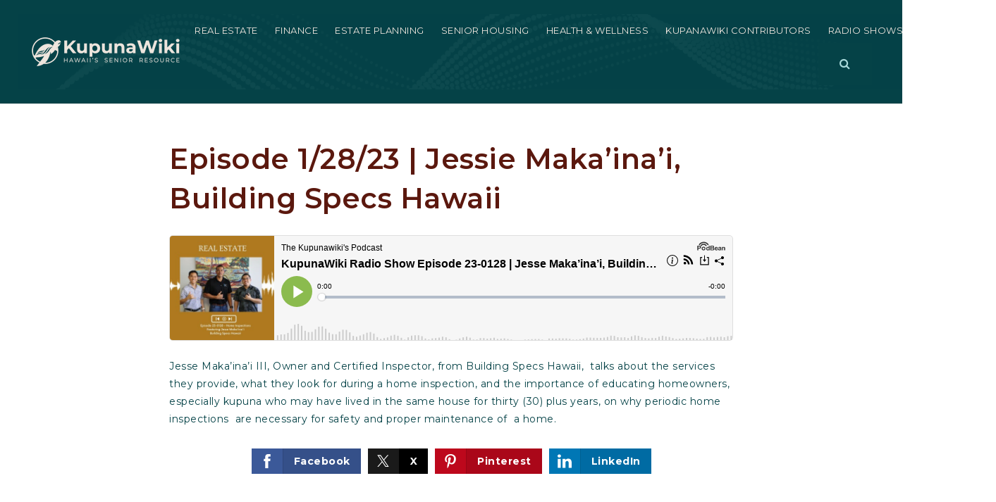

--- FILE ---
content_type: text/html; charset=UTF-8
request_url: https://kupunawiki.com/kupunawiki-radio-show-episode-23-0128-jessie-makainai-building-specs-hawaii/
body_size: 14133
content:
<!doctype html>
<html lang="en-US" data-theme="dark" prefix="og: http://ogp.me/ns#">
<head>
			<meta charset="UTF-8">
	<meta name="viewport" content="width=device-width, initial-scale=1">
	<meta http-equiv="X-UA-Compatible" content="IE=edge">
					<script>
					WebFontConfig = {
						google: { families: [ 'Montserrat:300,400,500,600,700,800,900,300i,400i,600i,700i', 'Roboto:300,400,500,600,700,800,900,300i,400i,600i,700i&display=swap' ] }
					};
					(function() {
						var wf = document.createElement('script');
						wf.src = 'https://cdnjs.cloudflare.com/ajax/libs/webfont/1.6.28/webfontloader.js';
						wf.type = 'text/javascript';
						wf.async = 'true';
						var s = document.getElementsByTagName('script')[0];
						s.parentNode.insertBefore(wf, s);
					})(); </script>
				<title>Episode 1/28/23 | Jessie Maka&#039;ina&#039;i, Building Specs Hawaii - Kupuna Wiki</title>

<!-- This site is optimized with the Yoast SEO Premium plugin v9.7 - https://yoast.com/wordpress/plugins/seo/ -->
<link rel="canonical" href="https://kupunawiki.com/kupunawiki-radio-show-episode-23-0128-jessie-makainai-building-specs-hawaii/" />
<meta property="og:locale" content="en_US" />
<meta property="og:type" content="article" />
<meta property="og:title" content="Episode 1/28/23 | Jessie Maka&#039;ina&#039;i, Building Specs Hawaii - Kupuna Wiki" />
<meta property="og:description" content="Jesse Maka&#8217;ina&#8217;i III, Owner and Certified Inspector, from Building Specs Hawaii,  talks about the services they provide, what they look for during a home inspection, and the importance of educating homeowners, especially kupuna who may have lived in the same house for thirty (30) plus years, on why periodic home inspections  are necessary for safety &hellip;" />
<meta property="og:url" content="https://kupunawiki.com/kupunawiki-radio-show-episode-23-0128-jessie-makainai-building-specs-hawaii/" />
<meta property="og:site_name" content="Kupuna Wiki" />
<meta property="article:tag" content="hawaii" />
<meta property="article:tag" content="hawaii real estate" />
<meta property="article:tag" content="Hawaii Seniors" />
<meta property="article:tag" content="Home Inspections" />
<meta property="article:tag" content="Kupuna" />
<meta property="article:tag" content="Radio Shows" />
<meta property="article:tag" content="Seniors" />
<meta property="article:section" content="Home Inspections" />
<meta property="article:published_time" content="2023-02-02T02:58:11+00:00" />
<meta property="article:modified_time" content="2024-09-29T22:58:08+00:00" />
<meta property="og:updated_time" content="2024-09-29T22:58:08+00:00" />
<meta name="twitter:card" content="summary_large_image" />
<meta name="twitter:description" content="Jesse Maka&#8217;ina&#8217;i III, Owner and Certified Inspector, from Building Specs Hawaii,  talks about the services they provide, what they look for during a home inspection, and the importance of educating homeowners, especially kupuna who may have lived in the same house for thirty (30) plus years, on why periodic home inspections  are necessary for safety [&hellip;]" />
<meta name="twitter:title" content="Episode 1/28/23 | Jessie Maka&#039;ina&#039;i, Building Specs Hawaii - Kupuna Wiki" />
<!-- / Yoast SEO Premium plugin. -->

<link rel='dns-prefetch' href='//kupunawiki.com' />
<link rel='dns-prefetch' href='//s.w.org' />
<link rel='preconnect' href='https://fonts.gstatic.com' crossorigin />
<link rel="alternate" type="application/rss+xml" title="Kupuna Wiki &raquo; Feed" href="https://kupunawiki.com/feed/" />
<link rel='stylesheet' id='bootstrap-4-css'  href='https://static.agentfire3.com/wp-content/mu-plugins/agentfire-shared-library/vendor/twbs/bootstrap/dist/css/bootstrap.min.css?ver=4.0.0-rev.1' type='text/css' media='all' />
<link rel='stylesheet' id='agentfire-bundle-bundle-css'  href='https://static.agentfire3.com/wp-content/mu-plugins/agentfire-shared-library/css/bundle/bundle.min.css?ver=1.3.11' type='text/css' media='all' />
<link rel='stylesheet' id='animate-css'  href='https://static.agentfire3.com/wp-content/mu-plugins/agentfire-shared-library/bower_components/animate.css/animate.css' type='text/css' media='all' />
<link rel='stylesheet' id='aft2-client-css-css'  href='https://kupunawiki.com/scss/plugins/agentfire-testimonials-v2/client.css?ver=2.7.3&#038;rev=11.236' type='text/css' media='all' />
<link rel='stylesheet' id='spark-editor-client-css'  href='https://kupunawiki.com/scss/plugins/agentfire-spark-editor/client.css?ver=1.1.57&#038;rev=11.236' type='text/css' media='all' />
<link rel='stylesheet' id='plugin-guide-covers-client-css'  href='https://kupunawiki.com/scss/plugin/guide-covers/client.css?ver=1.3.3&#038;rev=11.236' type='text/css' media='all' />
<link rel='stylesheet' id='plugin-lead-form-client-css'  href='https://kupunawiki.com/scss/plugin/lead-form/client.css?ver=1.3.73&#038;rev=11.236' type='text/css' media='all' />
<link rel='stylesheet' id='plugin-instafeed-base-client-css'  href='https://kupunawiki.com/scss/plugin/instafeed-base/client.css?ver=2.1.1&#038;rev=11.236' type='text/css' media='all' />
<link rel='stylesheet' id='plugin-qr-code-manager-client-css'  href='https://kupunawiki.com/scss/plugin/qr-code-manager/client.css?ver=1.0.9&#038;rev=11.236' type='text/css' media='all' />
<link rel='stylesheet' id='plugin-spark-page-client-css'  href='https://kupunawiki.com/scss/plugin/spark-page/client.css?ver=1.8.17&#038;rev=11.236' type='text/css' media='all' />
<link rel='stylesheet' id='agentfire-auto-generated-css'  href='https://kupunawiki.com/scss/auto-generated/style.css?ver=1.1.44&#038;rev=11.236' type='text/css' media='all' />
<link rel='stylesheet' id='ag-client-css'  href='https://kupunawiki.com/scss/plugins/agentfire-area-guide/client.css?ver=3.9.33&#038;rev=11.236' type='text/css' media='all' />
<link rel='stylesheet' id='agentfire-theme-css'  href='https://kupunawiki.com/scss/theme/style.css?ver=1.1.39&#038;rev=11.236' type='text/css' media='all' />
<script type='text/javascript' src='https://static.agentfire3.com/wp-includes/js/jquery/jquery.js?ver=1.12.4'></script>
<script type='text/javascript' defer src='https://static.agentfire3.com/wp-includes/js/jquery/jquery-migrate.min.js?ver=1.4.1'></script>
<script type='text/javascript' defer src='https://static.agentfire3.com/wp-content/mu-plugins/agentfire-shared-library/vendor/twbs/bootstrap/dist/js/bootstrap.bundle.min.js?ver=4.0.0-bundle'></script>
<script type='text/javascript'>
/* <![CDATA[ */
var AgentFire_Settings = {"assets_domain":"https:\/\/assets.agentfire3.com","invisible_recaptcha_site_key":"6Lfx2EcUAAAAAOZ393GzZbdFyMTy3sUOdVvZOpYH","checkbox_recaptcha_site_key":"6Lf9o0opAAAAACpWAaN6iLpHLHo3qYMhZPLSeUuT","mapbox_token":"pk.eyJ1IjoiYWdlbnRmaXJlY29ycCIsImEiOiJjamp5Y3RkaWIwMDVrM2pvdHVzcmxvdXd1In0.0mhs52YCgV45qwNh9f7qpw","home_url":"https:\/\/kupunawiki.com","disclaimer":"I agree to receive a marketing communication via voice call, AI voice call, text message or similar automated means from Kupuna Wiki. Consent is not a condition of purchase. Msg\/data rates may apply. Msg frequency varies. Reply STOP to unsubscribe. <a href=\"\/privacy-policy\/\" title=\"Privacy Policy\" target=\"_blank\" class=\"disclaimer_pp_link\">Privacy Policy<\/a>","oauth2_initial_urls":{"facebook":"https:\/\/www.facebook.com\/v20.0\/dialog\/oauth?client_id=2239656783093900&redirect_uri=https%3A%2F%2Fagentfire3.com%2Foauth2%2Ffacebook&response_type=code&scope=email%2Cpublic_profile&state=eyJzaWduYXR1cmUiOiJkMzc1MWY2NzJjMWM0NmFjMTQxN2I3NjRjNTdmZjQyYTFlMzI1NTQyYWQwNDBmMWMzMTk1OTViN2VjM2IyNGNlIiwiZGF0YSI6ImV5SnpaVzVrWlhKZmRYSnNJam9pYUhSMGNITTZYQzljTDJ0MWNIVnVZWGRwYTJrdVkyOXRJbjA9In0%3D","google":"https:\/\/accounts.google.com\/o\/oauth2\/v2\/auth?response_type=code&access_type=online&client_id=543271315582-123k1f2a5asggc2250v4sp8sh2c9fe93.apps.googleusercontent.com&redirect_uri=https%3A%2F%2Fagentfire3.com%2Foauth2%2Fgoogle&state=eyJzaWduYXR1cmUiOiJkMzc1MWY2NzJjMWM0NmFjMTQxN2I3NjRjNTdmZjQyYTFlMzI1NTQyYWQwNDBmMWMzMTk1OTViN2VjM2IyNGNlIiwiZGF0YSI6ImV5SnpaVzVrWlhKZmRYSnNJam9pYUhSMGNITTZYQzljTDJ0MWNIVnVZWGRwYTJrdVkyOXRJbjA9In0%3D&scope=email%20profile&approval_prompt=auto"},"facebook_app_id":"2239656783093900","google_client_id":"543271315582-123k1f2a5asggc2250v4sp8sh2c9fe93.apps.googleusercontent.com"};
/* ]]> */
</script>
<script type='text/javascript' src='https://static.agentfire3.com/wp-content/mu-plugins/agentfire-shared-library/js/third-party/select2/select2.full.min.js?ver=4.0.13'></script>
<script type='text/javascript' defer src='https://static.agentfire3.com/wp-includes/js/jquery/ui/core.min.js?ver=1.11.4'></script>
<script type='text/javascript' defer src='https://static.agentfire3.com/wp-includes/js/jquery/ui/widget.min.js?ver=1.11.4'></script>
<script type='text/javascript' defer src='https://static.agentfire3.com/wp-includes/js/jquery/ui/position.min.js?ver=1.11.4'></script>
<script type='text/javascript' defer src='https://static.agentfire3.com/wp-includes/js/jquery/ui/menu.min.js?ver=1.11.4'></script>
<script type='text/javascript'>
/* <![CDATA[ */
var uiAutocompleteL10n = {"noResults":"No results found.","oneResult":"1 result found. Use up and down arrow keys to navigate.","manyResults":"%d results found. Use up and down arrow keys to navigate.","itemSelected":"Item selected."};
/* ]]> */
</script>
<script type='text/javascript' defer src='https://static.agentfire3.com/wp-includes/js/jquery/ui/autocomplete.min.js?ver=1.11.4'></script>
<script type='text/javascript'>
/* <![CDATA[ */
var agentfire_quicksearch = {"autocompleteUrlDiverse":"","locationTypes":{"1":"City","2":"Community","3":"Tract","4":"Zip","5":"County","8":"Shape","255":"Listing"},"autocompleteUrlShowcaseCenter":"https:\/\/idx.showcaseidx.com\/api\/latlng","autocompleteUrlShowcaseSearch":"https:\/\/kupunawiki.com\/wp-admin\/admin-ajax.php"};
/* ]]> */
</script>
<script type='text/javascript'>
/* <![CDATA[ */
var Rev_CTA_Config = {"page_id":"7880","page_type":"post","preview":"","hashes":[]};
/* ]]> */
</script>
<script type='text/javascript' src='https://static.agentfire3.com/wp-content/mu-plugins/agentfire-shared-library/bower_components/moment/moment.js'></script>
<script type='text/javascript'>
/* <![CDATA[ */
var TeamMembersClient = {"offices":[]};
/* ]]> */
</script>
<script type='text/javascript'>
/* <![CDATA[ */
var QRCodeData = {"isEditorPreview":""};
/* ]]> */
</script>
<script type='text/javascript'>
/* <![CDATA[ */
var spark_page = [];
/* ]]> */
</script>
<script type='text/javascript' defer src='https://static.agentfire3.com/wp-content/mu-plugins/agentfire-shared-library/js/bundle/bundle.min.js?ver=1.4.66'></script>
<script type='text/javascript' defer src='https://static.agentfire3.com/wp-content/mu-plugins/agentfire-shared-library/js/bundle/plugins.min.js?ver=1.4.66'></script>
		<script>
			(function() {
				var oldReady = jQuery.fn.ready;
				jQuery.fn.ready = function(fn) {
					return oldReady(function() {
						try {
							fn.apply(this, arguments);
						} catch (e) {
							console.error(e);
						}
					});
				};
			})();
		</script>
		<meta name="generator" content="WordPress 4.9.28" />
<link rel='shortlink' href='https://kupunawiki.com/?p=7880' />
		<style>.animate {opacity: 0;} .agentfire-loaded-modules .animate {opacity: 1;}</style>
				<meta name="theme-color" content="#b62325">
		<meta name="msapplication-navbutton-color" content="#b62325">
		<link rel="icon" href="https://assets.agentfire3.com/uploads/sites/1473/2024/01/KupunaWiki-LogoHead-04-1-32x32.max.png" sizes="32x32" />
<link rel="icon" href="https://assets.agentfire3.com/uploads/sites/1473/2024/01/KupunaWiki-LogoHead-04-1-192x192.max.png" sizes="192x192" />
<link rel="apple-touch-icon-precomposed" href="https://assets.agentfire3.com/uploads/sites/1473/2024/01/KupunaWiki-LogoHead-04-1-180x180.max.png" />
<meta name="msapplication-TileImage" content="https://assets.agentfire3.com/uploads/sites/1473/2024/01/KupunaWiki-LogoHead-04-1-270x270.max.png" />
</head>
<body class="post-template-default single single-post postid-7880 single-format-standard spark-theme body--wordpress et_non_fixed_nav">

<a class="skip-to-content-link" href="#page-container">Skip to main content</a>


<header id="page-header" class="page-header page-header--standard"><!-- spark cache --><div class="afe-content afe-content--spark_header_custom"><div class="sp-header sp-header--standard sp-header--custom"
	>

	<div class="afe-block afe-block--custom-block"><style>
	.block_60f73087e2f3c_2 { } .block_60f73087e2f3c_2 { background-color: #054247; } .block_60f73087e2f3c_2 { margin: 0; padding: 20px 0 20px 25px; } @media (max-width: 575px) { .block_60f73087e2f3c_2 { display: none !important; } } @media (min-width: 576px) and (max-width: 767px) { .block_60f73087e2f3c_2 { display: none !important; } } @media (min-width: 768px) and (max-width: 991px) { .block_60f73087e2f3c_2 { display: none !important; } } @media (min-width: 992px) and (max-width: 1199px) { .block_60f73087e2f3c_2 { display: none !important; } }</style>


<div class="cbl cbl__block block_60f73087e2f3c_2">
						<div class="cbl__row row_60f7316e6547c_1 ll-background">
		<style>
			.row_60f7316e6547c_1 { text-align: left; } .row_60f7316e6547c_1 { background-image: url(https://assets.agentfire3.com/uploads/sites/1473/2024/01/KupunaWiki-Wave-Lt-Blue-08.png); } .row_60f7316e6547c_1 > .cbl__overlay, .row_60f7316e6547c_1 > .cbl__column-box > .cbl__overlay { background-color: rgba(5, 66, 71, 0.95); } .row_60f7316e6547c_1 { margin: 0 auto; padding: 0; }		</style>
									<div class="cbl__overlay"></div>
				<div class="cbl__row-box">
			<div class="cbl__column cbl__column--2 column_60f7321428665_3">
	<style>
		.column_60f7321428665_3 { align-self: center; } .column_60f7321428665_3 { order: 0 } @media (min-width: 1200px) { .column_60f7321428665_3 { max-width: 20%; flex: 0 0 20%; } } .column_60f7321428665_3 .cbl__column-box { } .column_60f7321428665_3 .cbl__column-box { margin: 0; padding: 0; }	</style>
	<div class="cbl__column-box cbl__column--column_60f7321428665_3">
						
		<div class="cbl__widget cbl__widget--image widget_60f73273c0794_10"><style>
		.widget_60f73273c0794_10 { } .widget_60f73273c0794_10 { margin: 0; padding: 0; } .widget_60f73273c0794_10 .cb-image { width: 250px;					}	</style><a aria-label="KupunaWiki Logo &amp;#8211; Stacked &amp;#8211; Cream-01-01" href="/home"><img id="setup-header-logo"
			class="cb-image"
			width="250" height="107"							src="https://assets.agentfire3.com/uploads/sites/1473/2024/01/KupunaWiki-Logo-Stacked-Cream-01-01-250xAUTO.fit.png" srcset="https://assets.agentfire3.com/uploads/sites/1473/2024/01/KupunaWiki-Logo-Stacked-Cream-01-01-500xAUTO.fit.png 2x"						alt="KupunaWiki Logo &amp;#8211; Stacked &amp;#8211; Cream-01-01"></a></div>

					</div>
</div>




<div class="cbl__column cbl__column--2 column_60f7321461507_4">
	<style>
		.column_60f7321461507_4 { text-align: right; align-self: center; } .column_60f7321461507_4 { order: 1 } @media (min-width: 1200px) { .column_60f7321461507_4 { max-width: 80%; flex: 0 0 80%; } } .column_60f7321461507_4 .cbl__column-box { } .column_60f7321461507_4 .cbl__column-box { margin: 0 6vh 0 0; padding: 0  0; }	</style>
	<div class="cbl__column-box cbl__column--column_60f7321461507_4">
						
		<div class="cbl__widget cbl__widget--wp_menu widget_60f732381746d_6 d-inline-block"><style>
		.widget_60f732381746d_6 { text-align: center; } .widget_60f732381746d_6 { margin: 0; padding: 0 35px 0 0; } .widget_60f732381746d_6 .spark-menu { justify-content: center; } .widget_60f732381746d_6 .cbl__wp-menu a { color: #EFE6DE; } .widget_60f732381746d_6 .cbl__wp-menu .sub-menu a { color: #EFE6DE; } .widget_60f732381746d_6 .cbl__wp-menu a:hover { color: #AADADB; } .widget_60f732381746d_6 .cbl__wp-menu .sub-menu a:hover { color: #AADADB; }	</style><div class="cbl__wp-menu"><ul role="menu" id="menu-header-menu" class="spark-menu spark-menu--horizontal"><li role="none" id="menu-item-8308" class="menu-item menu-item-type-custom menu-item-object-custom menu-item-8308"><a href="/real-estate-2/" role="menuitem">REAL ESTATE</a></li><li role="none" id="menu-item-8309" class="menu-item menu-item-type-custom menu-item-object-custom menu-item-8309"><a href="/finance/" role="menuitem">FINANCE</a></li><li role="none" id="menu-item-8310" class="menu-item menu-item-type-custom menu-item-object-custom menu-item-8310"><a href="/estate-planning/" role="menuitem">ESTATE PLANNING</a></li><li role="none" id="menu-item-8311" class="menu-item menu-item-type-custom menu-item-object-custom menu-item-8311"><a href="/senior-housing/" role="menuitem">SENIOR HOUSING</a></li><li role="none" id="menu-item-8312" class="menu-item menu-item-type-custom menu-item-object-custom menu-item-8312"><a href="/health-wellness/" role="menuitem">HEALTH &#038; WELLNESS</a></li><li role="none" id="menu-item-8313" class="menu-item menu-item-type-custom menu-item-object-custom menu-item-8313"><a href="/kupunawiki-contributors/" role="menuitem">KUPANAWIKI CONTRIBUTORS</a></li><li role="none" id="menu-item-8314" class="menu-item menu-item-type-custom menu-item-object-custom menu-item-8314"><a href="/topics/radioshows/" role="menuitem">RADIO SHOWS</a></li><li role="none" id="menu-item-8315" class="menu-item menu-item-type-custom menu-item-object-custom menu-item-8315"><a href="/seminars/" role="menuitem">SEMINARS</a></li></ul></div></div>
	<div class="cbl__widget cbl__widget--button widget_60f7325aba01b_8 d-inline-block"><style>
		.widget_60f7325aba01b_8 { } .widget_60f7325aba01b_8 { margin: 0; padding: 0; } @media (max-width: 575px) { .widget_60f7325aba01b_8 { display: none !important; } } @media (min-width: 576px) and (max-width: 767px) { .widget_60f7325aba01b_8 { display: none !important; } } @media (min-width: 768px) and (max-width: 991px) { .widget_60f7325aba01b_8 { display: none !important; } } @media (min-width: 992px) and (max-width: 1199px) { .widget_60f7325aba01b_8 { display: none !important; } } @media (min-width: 1200px) and (max-width: 1599px) { .widget_60f7325aba01b_8 { display: none !important; } } @media (min-width: 1600px) { .widget_60f7325aba01b_8 { display: none !important; } } .widget_60f7325aba01b_8 .btn { color: #FFFFFF;			background-color: #000000;			border-color: #000000;		} .widget_60f7325aba01b_8 .btn:hover { }	</style><a href="#mm-1602" class="btn-border-dark btn btn-spark"  aria-label=""><i class="fa fa-navicon"></i></a></div>
<div class="cbl__widget cbl__widget--button widget_5ioio1cd22g"><style>
		.widget_5ioio1cd22g { } .widget_5ioio1cd22g { margin: 0; padding: 0; }	</style><a href="#search" class="engage-trigger-link search-nav-btn btn btn-spark"  aria-label="Button&#x20;Label"><span class="sr-only">Button Label</span><i class="fa fa-search"></i></a></div>

					</div>
</div>
		</div>
			</div>
	</div>
</div><div class="afe-block afe-block--custom-block"><style>
	.block_60f733f890d76_11 { } .block_60f733f890d76_11 { border-width: 0px 0px 1px 0px; border-color: rgba(255, 255, 255, 0.25); border-style: solid; } .block_60f733f890d76_11 { background-color: #303435; } .block_60f733f890d76_11 { margin: 0; padding: 25px; } @media (min-width: 1200px) and (max-width: 1599px) { .block_60f733f890d76_11 { display: none !important; } } @media (min-width: 1600px) { .block_60f733f890d76_11 { display: none !important; } }</style>


<div class="cbl cbl__block block_60f733f890d76_11">
						<div class="cbl__row row_60f73418e0318_12">
		<style>
			.row_60f73418e0318_12 { } .row_60f73418e0318_12 { margin: 0 auto; padding: 0; }		</style>
								<div class="cbl__row-box">
			<div class="cbl__column cbl__column--2 column_60f7342088eaa_13">
	<style>
		.column_60f7342088eaa_13 { align-self: center; } .column_60f7342088eaa_13 { max-width: 50%; flex: 0 0 50%; order: 0 } @media (min-width: 576px) { .column_60f7342088eaa_13 { max-width: 50%; flex: 0 0 50%; order: 0 } } @media (min-width: 768px) { .column_60f7342088eaa_13 { max-width: 50%; flex: 0 0 50%; order: 0 } } @media (min-width: 992px) { .column_60f7342088eaa_13 { max-width: 50%; flex: 0 0 50%; order: 0 } } @media (min-width: 1200px) { .column_60f7342088eaa_13 { max-width: 50%; flex: 0 0 50%; order: 0 } } @media (min-width: 1600px) { .column_60f7342088eaa_13 { max-width: 50%; flex: 0 0 50%; order: 0 } } .column_60f7342088eaa_13 .cbl__column-box { } .column_60f7342088eaa_13 .cbl__column-box { margin: 0; padding: 0; }	</style>
	<div class="cbl__column-box cbl__column--column_60f7342088eaa_13">
						
		<div class="cbl__widget cbl__widget--image widget_60f7342f31cb8_15"><style>
		.widget_60f7342f31cb8_15 { } .widget_60f7342f31cb8_15 { margin: 0; padding: 0; } .widget_60f7342f31cb8_15 .cb-image { width: 225px;					}	</style><a aria-label="KupunaWiki Logo &amp;#8211; Stacked &amp;#8211; Cream-01-01" href="/home"><img id="setup-header-logo-mobile"
			class="cb-image"
			width="225" height="96"							src="https://assets.agentfire3.com/uploads/sites/1473/2024/01/KupunaWiki-Logo-Stacked-Cream-01-01-225xAUTO.fit.png" srcset="https://assets.agentfire3.com/uploads/sites/1473/2024/01/KupunaWiki-Logo-Stacked-Cream-01-01-450xAUTO.fit.png 2x"						alt="KupunaWiki Logo &amp;#8211; Stacked &amp;#8211; Cream-01-01"></a></div>

					</div>
</div>




<div class="cbl__column cbl__column--2 column_60f73420a7016_14">
	<style>
		.column_60f73420a7016_14 { text-align: right; align-self: center; } .column_60f73420a7016_14 { max-width: 50%; flex: 0 0 50%; order: 1 } @media (min-width: 576px) { .column_60f73420a7016_14 { max-width: 50%; flex: 0 0 50%; order: 1 } } @media (min-width: 768px) { .column_60f73420a7016_14 { max-width: 50%; flex: 0 0 50%; order: 1 } } @media (min-width: 992px) { .column_60f73420a7016_14 { max-width: 50%; flex: 0 0 50%; order: 1 } } @media (min-width: 1200px) { .column_60f73420a7016_14 { max-width: 50%; flex: 0 0 50%; order: 1 } } @media (min-width: 1600px) { .column_60f73420a7016_14 { max-width: 50%; flex: 0 0 50%; order: 1 } } .column_60f73420a7016_14 .cbl__column-box { } .column_60f73420a7016_14 .cbl__column-box { margin: 0; padding: 0; }	</style>
	<div class="cbl__column-box cbl__column--column_60f73420a7016_14">
						
		<div class="cbl__widget cbl__widget--button widget_60f7345a06871_16"><style>
		.widget_60f7345a06871_16 { } .widget_60f7345a06871_16 { margin: 0; padding: 0; }	</style><a data-role="open_mobile_menu" href="#" class="btn-small btn btn-spark"  aria-label=""><i class="fa fa-align-justify"></i></a></div>

					</div>
</div>
		</div>
			</div>
	</div>
</div>
</div>


<div class="sp-menu-mobile sp-menu-mobile--default">
	<div class="sp-menu-mobile__title">&nbsp;</div>
	<div class="sp-menu-mobile__menu active"><div class="sp-menu-mobile__title"><button class="sp-menu-mobile__close" aria-label="Close Menu"></button>Menu</div><ul role="menu"><li role="none" class="menu-item menu-item-type-custom menu-item-object-custom menu-item-8308"><a href="/real-estate-2/" role="menuitem">REAL ESTATE</a></li><li role="none" class="menu-item menu-item-type-custom menu-item-object-custom menu-item-8309"><a href="/finance/" role="menuitem">FINANCE</a></li><li role="none" class="menu-item menu-item-type-custom menu-item-object-custom menu-item-8310"><a href="/estate-planning/" role="menuitem">ESTATE PLANNING</a></li><li role="none" class="menu-item menu-item-type-custom menu-item-object-custom menu-item-8311"><a href="/senior-housing/" role="menuitem">SENIOR HOUSING</a></li><li role="none" class="menu-item menu-item-type-custom menu-item-object-custom menu-item-8312"><a href="/health-wellness/" role="menuitem">HEALTH &#038; WELLNESS</a></li><li role="none" class="menu-item menu-item-type-custom menu-item-object-custom menu-item-8313"><a href="/kupunawiki-contributors/" role="menuitem">KUPANAWIKI CONTRIBUTORS</a></li><li role="none" class="menu-item menu-item-type-custom menu-item-object-custom menu-item-8314"><a href="/topics/radioshows/" role="menuitem">RADIO SHOWS</a></li><li role="none" class="menu-item menu-item-type-custom menu-item-object-custom menu-item-8315"><a href="/seminars/" role="menuitem">SEMINARS</a></li></ul></div>
		<div class="sp-menu-mobile__footer">
						<a href="https://www.facebook.com/agentfiresites/" target="_blank" rel="noopener" aria-label="Facebook">
			<i class="fa fa-facebook-square" aria-hidden="true"></i>
		</a>
									<a href="https://www.youtube.com/channel/UCNCf98ejnJDRaoHr5HCu5BA" target="_blank" rel="noopener" aria-label="Youtube">
			<i class="fa fa-youtube-square" aria-hidden="true"></i>
		</a>
								</div>
</div>
	<div class="afe-content afe-content--spark_menu">	<style>
		#mm-1602 { max-width: 24%; } #mm-1602.spark-mega-menu--slide-right.spark-mega-menu--hidden { right: -24%; } #mm-1602.spark-mega-menu--slide-left.spark-mega-menu--hidden { left: -24%; }	</style>
<div style=" background-color: #ffffff"
     id="mm-1602"
     class="spark-mega-menu spark-mega-menu--hidden spark-mega-menu--slide-right">
	<div class="afe-block afe-block--custom-block"><style>
	.block_5dd866292c2bc_1 { } .block_5dd866292c2bc_1 { background-image: url(); background-size: auto; background-position-x: right; background-position-y:  bottom; } .block_5dd866292c2bc_1 { margin: 0; padding: 50px; }</style>


<div class="cbl cbl__block block_5dd866292c2bc_1 ll-background">
						<div class="cbl__container container">			
	
	
		<div class="cbl__row row_5dd866bec3910_2">
		<style>
			.row_5dd866bec3910_2 { } .row_5dd866bec3910_2 { margin: 0 auto; padding: 0; }		</style>
								<div class="cbl__row-box">
			<div class="cbl__column cbl__column--1 column_5dd866c1b32fc_4">
	<style>
		.column_5dd866c1b32fc_4 { } .column_5dd866c1b32fc_4 { order: 0 } @media (min-width: 1200px) { .column_5dd866c1b32fc_4 { max-width: 100%; flex: 0 0 100%; } } .column_5dd866c1b32fc_4 .cbl__column-box { } .column_5dd866c1b32fc_4 .cbl__column-box { margin: 0; padding: 0; }	</style>
	<div class="cbl__column-box cbl__column--column_5dd866c1b32fc_4">
						
		<div class="cbl__widget cbl__widget--raw_content widget_5f1acb2afa925_1"><style>
		.widget_5f1acb2afa925_1 { text-align: right; } .widget_5f1acb2afa925_1 { margin: 0; padding: 0; }	</style><style type="text/css">
			.widget_5f1acb2afa925_1 .mega-menu-close{color:#b62325;cursor:pointer;text-decoration:underline}
		</style><div class="sp-raw-content"><button class="mega-menu-close bg-transparent border-0 p-0"><img src="https://assets.thesparksite.com/uploads/sites/4150/2022/10/close-white.png" alt="close-button" width="28px" height="27px" /></button></div></div>
<div class="cbl__widget cbl__widget--heading_text widget_6342dabf66f69_1"><style>
		.widget_6342dabf66f69_1 { } .widget_6342dabf66f69_1 { margin: 20px 0 0; padding: 0; } .widget_6342dabf66f69_1 .cb-title { color: #000000 !important; }	</style><div class="cb-title h4">
					Company
			</div></div>
<div class="cbl__widget cbl__widget--wp_menu widget_5dd866ca00fd8_6"><style>
		.widget_5dd866ca00fd8_6 { } .widget_5dd866ca00fd8_6 { margin: 1vh 0 20px; padding: 0; } .widget_5dd866ca00fd8_6 .spark-menu { margin: 0 -1px; } .widget_5dd866ca00fd8_6 .cbl__wp-menu a { padding: 1px; color: rgba(0, 0, 0, 0.6); } .widget_5dd866ca00fd8_6 .cbl__wp-menu .sub-menu a { color: rgba(0, 0, 0, 0.6); } .widget_5dd866ca00fd8_6 .cbl__wp-menu a:hover { color: #000000; } .widget_5dd866ca00fd8_6 .cbl__wp-menu .sub-menu a:hover { color: #000000; }	</style><div class="cbl__wp-menu"><ul role="menu" id="menu-company" class="spark-menu spark-menu--vertical"><li role="none" id="menu-item-1594" class="menu-item menu-item-type-post_type menu-item-object-page menu-item-home menu-item-1594"><a href="https://kupunawiki.com/" role="menuitem">Home</a></li><li role="none" id="menu-item-1484" class="menu-item menu-item-type-post_type menu-item-object-page menu-item-1484"><a href="https://kupunawiki.com/success-stories/" role="menuitem">Success Stories</a></li><li role="none" id="menu-item-1718" class="menu-item menu-item-type-post_type menu-item-object-page menu-item-1718"><a href="https://kupunawiki.com/blog/" role="menuitem">Blog</a></li><li role="none" id="menu-item-1825" class="menu-item menu-item-type-post_type menu-item-object-page menu-item-1825"><a href="https://kupunawiki.com/accessibility/" role="menuitem">Accessibility</a></li><li role="none" id="menu-item-1486" class="menu-item menu-item-type-post_type menu-item-object-page menu-item-1486"><a href="https://kupunawiki.com/contact/" role="menuitem">Contact</a></li></ul></div></div>
<div class="cbl__widget cbl__widget--heading_text widget_5dd867300b4cd_16"><style>
		.widget_5dd867300b4cd_16 { } .widget_5dd867300b4cd_16 { margin: 0; padding: 0; } .widget_5dd867300b4cd_16 .cb-title { color: #000000 !important; }	</style><div class="cb-title h4">
					Real Estate
			</div></div>
<div class="cbl__widget cbl__widget--wp_menu widget_5dd86710566ef_9"><style>
		.widget_5dd86710566ef_9 { } .widget_5dd86710566ef_9 { margin: 1vh 0 20px; padding: 0; } .widget_5dd86710566ef_9 .spark-menu { margin: 0 -1px; } .widget_5dd86710566ef_9 .cbl__wp-menu a { padding: 1px; color: rgba(0, 0, 0, 0.6); } .widget_5dd86710566ef_9 .cbl__wp-menu .sub-menu a { color: rgba(0, 0, 0, 0.6); } .widget_5dd86710566ef_9 .cbl__wp-menu a:hover { color: #000000; } .widget_5dd86710566ef_9 .cbl__wp-menu .sub-menu a:hover { color: #000000; }	</style><div class="cbl__wp-menu"><ul role="menu" id="menu-real-estate" class="spark-menu spark-menu--vertical"><li role="none" id="menu-item-1717" class="menu-item menu-item-type-post_type menu-item-object-page menu-item-1717"><a href="https://kupunawiki.com/buyers/" role="menuitem">Buyers</a></li><li role="none" id="menu-item-1716" class="menu-item menu-item-type-post_type menu-item-object-page menu-item-1716"><a href="https://kupunawiki.com/sellers/" role="menuitem">Sellers</a></li><li role="none" id="menu-item-1595" class="menu-item menu-item-type-post_type menu-item-object-page menu-item-1595"><a href="https://kupunawiki.com/our-areas/" role="menuitem">Featured Areas</a></li><li role="none" id="menu-item-1597" class="menu-item menu-item-type-post_type menu-item-object-page menu-item-1597"><a href="https://kupunawiki.com/helpful-guides/" role="menuitem">Helpful Guides</a></li></ul></div></div>
<div class="cbl__widget cbl__widget--heading_text widget_5dd867c82d4a7_20"><style>
		.widget_5dd867c82d4a7_20 { } .widget_5dd867c82d4a7_20 { margin: 0; padding: 0; } .widget_5dd867c82d4a7_20 .cb-title { color: #000000 !important; }	</style><div class="cb-title h4">
					Tools
			</div></div>
<div class="cbl__widget cbl__widget--wp_menu widget_5dd86820b27b3_32"><style>
		.widget_5dd86820b27b3_32 { } .widget_5dd86820b27b3_32 { margin: 1vh 0 20px; padding: 0; } .widget_5dd86820b27b3_32 .spark-menu { margin: 0 -1px; } .widget_5dd86820b27b3_32 .cbl__wp-menu a { padding: 1px; color: rgba(0, 0, 0, 0.6); } .widget_5dd86820b27b3_32 .cbl__wp-menu .sub-menu a { color: rgba(0, 0, 0, 0.6); } .widget_5dd86820b27b3_32 .cbl__wp-menu a:hover { color: #000000; } .widget_5dd86820b27b3_32 .cbl__wp-menu .sub-menu a:hover { color: #000000; }	</style><div class="cbl__wp-menu"><ul role="menu" id="menu-tools" class="spark-menu spark-menu--vertical"><li role="none" id="menu-item-1598" class="menu-item menu-item-type-post_type menu-item-object-page menu-item-1598"><a href="https://kupunawiki.com/perfect-home-finder/" role="menuitem">Perfect Home Finder</a></li><li role="none" id="menu-item-1603" class="menu-item menu-item-type-post_type menu-item-object-page menu-item-1603"><a href="https://kupunawiki.com/whats-my-home-worth/" role="menuitem">What&#8217;s My Home Worth?</a></li><li role="none" id="menu-item-1599" class="menu-item menu-item-type-post_type menu-item-object-page menu-item-1599"><a href="https://kupunawiki.com/mortgage-calculator/" role="menuitem">Mortgage Calculator</a></li></ul></div></div>
<div class="cbl__widget cbl__widget--heading_text widget_6342db5ab3295_3"><style>
		.widget_6342db5ab3295_3 { } .widget_6342db5ab3295_3 { margin: 0; padding: 0; } .widget_6342db5ab3295_3 .cb-title { color: #000000 !important; }	</style><div class="cb-title h4">
					Address
			</div></div>
<div class="cbl__widget cbl__widget--text widget_6342db839942c_5"><style>
		.widget_6342db839942c_5 { } .widget_6342db839942c_5 { margin: 1vh 0 0; padding: 0; }	</style><div class="cbl__text"><p><a href="/cdn-cgi/l/email-protection" class="__cf_email__" data-cfemail="75060005051a0701351412101b01131c07105b161a18">[email&#160;protected]</a><br />
1-888-321-2976<br />
728 Quiet Valley Lane<br />
Los Angeles<br />
90017 CA</p></div></div>

					</div>
</div>
		</div>
			</div>
</div>
	</div>
</div>
</div>
</div>
</div><!-- /spark cache --></header>
<main id="page-container" role="main" tabindex="-2">


<div class="spark-single spark-single--hide-sidebar">
	<div class="spark-single__content">
					<article id="post-7880" class="post-7880 post type-post status-publish format-standard hentry category-home-inspections category-radioshows category-real-estate tag-hawaii tag-hawaii-real-estate tag-hawaii-seniors tag-home-inspections tag-kupuna tag-radio-shows tag-seniors">

				<h1 class="entry-title mb-4">Episode 1/28/23 | Jessie Maka&#8217;ina&#8217;i, Building Specs Hawaii</h1>

				
				
				<div class="entry-content mb-4">
					<p><div class="iframe-container"><iframe title="KupunaWiki Radio Show Episode 23-0128 | Jesse Maka’ina’i, Building Specs Hawaii" allowtransparency="true" height="150" width="100%" style="border: none; min-width: min(100%, 430px);" scrolling="no" data-name="pb-iframe-player" src="https://www.podbean.com/player-v2/?i=xcka7-137d280-pb&#038;from=pb6admin&#038;share=1&#038;download=1&#038;rtl=0&#038;fonts=Arial&#038;skin=1&#038;font-color=auto&#038;logo_link=episode_page&#038;btn-skin=7"></iframe></div></p>
<p>Jesse Maka&#8217;ina&#8217;i III, Owner and Certified Inspector, from Building Specs Hawaii,  talks about the services they provide, what they look for during a home inspection, and the importance of educating homeowners, especially kupuna who may have lived in the same house for thirty (30) plus years, on why periodic home inspections  are necessary for safety and proper maintenance of  a home.</p>
				</div>

				
			<div hidden>
				<svg xmlns="http://www.w3.org/2000/svg" style="display: none;">
					<symbol id="facebook-letter-logo" viewBox="0 0 430.113 430.114"><title>
							facebook-letter-logo</title>
						<path id="Facebook"
						      d="M158.081,83.3c0,10.839,0,59.218,0,59.218h-43.385v72.412h43.385v215.183h89.122V214.936h59.805 c0,0,5.601-34.721,8.316-72.685c-7.784,0-67.784,0-67.784,0s0-42.127,0-49.511c0-7.4,9.717-17.354,19.321-17.354 c9.586,0,29.818,0,48.557,0c0-9.859,0-43.924,0-75.385c-25.016,0-53.476,0-66.021,0C155.878-0.004,158.081,72.48,158.081,83.3z"/>
					</symbol>
					<symbol id="x-logo" viewBox="-40 -40 612 612"><title>x-logo</title>
						<path d="M298.0044 216.6857 484.4138 0H440.2407L278.3815 188.1452 149.1051 0H0L195.4914 284.5088 0 511.7371H44.1755L215.103 313.0494 351.6284 511.7371H500.7335L297.9936 216.6857H298.0044ZM237.5 287.0154 217.6926 258.6848 60.0926 33.2547H127.9437L255.1287 215.184 274.9361 243.5146 440.2616 479.9948H372.4105L237.5 287.0263V287.0154Z" fill="#fff"/>
					</symbol>
					<symbol id="linkedin-logo" viewBox="0 0 430.117 430.117"><title>linkedin-logo</title>
						<path id="LinkedIn"
						      d="M430.117,261.543V420.56h-92.188V272.193c0-37.271-13.334-62.707-46.703-62.707 c-25.473,0-40.632,17.142-47.301,33.724c-2.432,5.928-3.058,14.179-3.058,22.477V420.56h-92.219c0,0,1.242-251.285,0-277.32h92.21 v39.309c-0.187,0.294-0.43,0.611-0.606,0.896h0.606v-0.896c12.251-18.869,34.13-45.824,83.102-45.824 C384.633,136.724,430.117,176.361,430.117,261.543z M52.183,9.558C20.635,9.558,0,30.251,0,57.463 c0,26.619,20.038,47.94,50.959,47.94h0.616c32.159,0,52.159-21.317,52.159-47.94C103.128,30.251,83.734,9.558,52.183,9.558z M5.477,420.56h92.184v-277.32H5.477V420.56z"/>
					</symbol>
					<symbol id="pinterest-logo" viewBox="0 0 486.392 486.392"><title>pinterest-logo</title>
						<path d="M430.149,135.248C416.865,39.125,321.076-9.818,218.873,1.642 C138.071,10.701,57.512,76.03,54.168,169.447c-2.037,57.029,14.136,99.801,68.399,111.84 c23.499-41.586-7.569-50.676-12.433-80.802C90.222,77.367,252.16-6.718,336.975,79.313c58.732,59.583,20.033,242.77-74.57,223.71 c-90.621-18.179,44.383-164.005-27.937-192.611c-58.793-23.286-90.013,71.135-62.137,118.072 c-16.355,80.711-51.557,156.709-37.3,257.909c46.207-33.561,61.802-97.734,74.57-164.704 c23.225,14.136,35.659,28.758,65.268,31.038C384.064,361.207,445.136,243.713,430.149,135.248z"/>
					</symbol>
				</svg>
			</div>

			<div class="sp-internal-header__share">
				<a target="_blank" rel="noopener" class="sp-social-btn sp-social-btn--facebook"
				   href="https://www.facebook.com/sharer.php?u=https%3A%2F%2Fkupunawiki.com%2Fkupunawiki-radio-show-episode-23-0128-jessie-makainai-building-specs-hawaii%2F">
					<span class="sp-social-btn__logo">
						<svg class="icon"><use xlink:href="#facebook-letter-logo"></use></svg>
					</span>
					<span class="sp-social-btn__label">Facebook</span>
				</a>

				<a target="_blank" rel="noopener" class="sp-social-btn sp-social-btn--x"
				   href="https://x.com/intent/post?url=https%3A%2F%2Fkupunawiki.com%2Fkupunawiki-radio-show-episode-23-0128-jessie-makainai-building-specs-hawaii%2F&text=Episode+1%2F28%2F23+%7C+Jessie+Maka%E2%80%99ina%E2%80%99i%2C+Building+Specs+Hawaii">
					<span class="sp-social-btn__logo">
						<svg class="icon"><use xlink:href="#x-logo"></use></svg>
					</span>
					<span class="sp-social-btn__label">X</span>
				</a>

				<a target="_blank" rel="noopener" class="sp-social-btn sp-social-btn--pinterest" href="https://pinterest.com/pin/create/link/?url=https%3A%2F%2Fkupunawiki.com%2Fkupunawiki-radio-show-episode-23-0128-jessie-makainai-building-specs-hawaii%2F">
					<span class="sp-social-btn__logo">
						<svg class="icon"><use xlink:href="#pinterest-logo"></use></svg>
					</span>
					<span class="sp-social-btn__label">Pinterest</span>
				</a>

				<a target="_blank" rel="noopener" class="sp-social-btn sp-social-btn--linkedin"
				   href="https://www.linkedin.com/shareArticle?mini=true&url=https%3A%2F%2Fkupunawiki.com%2Fkupunawiki-radio-show-episode-23-0128-jessie-makainai-building-specs-hawaii%2F&title=Episode+1%2F28%2F23+%7C+Jessie+Maka%E2%80%99ina%E2%80%99i%2C+Building+Specs+Hawaii&summary=Jesse+Maka%E2%80%99ina%E2%80%99i+III%2C+Owner+and+Certified+Inspector%2C+from+Building+Specs+Hawaii%2C%C2%A0+talks+about+the+services+they+provide%2C+what+they+look+for+during+a+home+inspection%2C+and+the+importance+of+educating+homeowners%2C+especially+kupuna+who+may+have+lived+in+the+same+house+for+thirty+%2830%29+plus+years%2C+on+why+periodic+home+inspections%C2%A0+are+necessary+for+safety+%5B%E2%80%A6%5D">
					<span class="sp-social-btn__logo">
						<svg class="icon"><use xlink:href="#linkedin-logo"></use></svg>
					</span>
					<span class="sp-social-btn__label">LinkedIn</span>
				</a>
			</div>
			
				<div id="respond" class="pb-4"></div>
<div id="agentfire--facebook-comments">
	<div id="fb-root"></div>
	<script data-cfasync="false" src="/cdn-cgi/scripts/5c5dd728/cloudflare-static/email-decode.min.js"></script><script async defer crossorigin="anonymous" src="https://connect.facebook.net/en_US/sdk.js#xfbml=1&autoLogAppEvents=1&version=v7.0&appId=572732319569791" nonce="0S9xUvQP"></script>
	<div class="fb-comments" data-href="https://kupunawiki.com/kupunawiki-radio-show-episode-23-0128-jessie-makainai-building-specs-hawaii" data-numposts="10"
	     data-width="100%" data-colorscheme="light" data-order-by="time"></div>
</div>

			</article>
		
			</div>
	<div class="spark-single__sidebar">
			<div id="sidebar" role="complementary">
		<ul>
			<div id="search-3" class="widget widget_search"><h4 class="widget__title text-uppercase">Search</h4><form class="spark__search-form" role="search" method="get" action="https://kupunawiki.com/">
	<input type="search" name="s" placeholder="Search" />
	<button type="submit"><i class="fa fa-search"></i></button>
</form>
</div>		<div id="recent-posts-3" class="widget widget_recent_entries">		<h4 class="widget__title text-uppercase">Recent Posts</h4>		<ul>
											<li>
					<a href="https://kupunawiki.com/01-24-26-tony-shi-vice-president-of-caa-hawaii-cabinets/">01/24/26 | Tony Shi | Vice President of CAA Hawaii Cabinets</a>
									</li>
											<li>
					<a href="https://kupunawiki.com/01-17-26-erin-wong-property-manager/">01/17/26 | Erin Wong | Property Manager</a>
									</li>
											<li>
					<a href="https://kupunawiki.com/01-10-26-nova-ching-mortgage-loan-officer/">01/10/26 | Nova Ching | Mortgage Loan Officer</a>
									</li>
											<li>
					<a href="https://kupunawiki.com/01-03-26-brandon-lau-and-andrew-leong-real-estate-advisors-2/">01/03/26 | Brandon Lau and Andrew Leong | Real Estate Advisors</a>
									</li>
											<li>
					<a href="https://kupunawiki.com/12-27-2025-troy-wada-inpac-wealth-solutions/">12/27/2025 | Troy Wada &#8211; INPAC Wealth Solutions</a>
									</li>
					</ul>
		</div>		</ul>
	</div>
	</div>
</div>

<div class="modal fade qr-code-modal" id="qr-code-share-modal" tabindex="-1" role="dialog" aria-hidden="true" aria-labelledby="qrCode">
	<div class="modal-dialog modal-dialog-centered" role="document">
		<div class="modal-content">
			<div class="qr-code-modal-spinner"></div>

			<div class="modal-header">
				<table class="qr-code-modal-header-table">
					<tr>
						<td class="qr-code-modal__title-cell">
							<h5 class="qr-code-modal__title">
								<span class="qr-code-modal__title-text">Share My QR</span>
							</h5>
						</td>
						<td class="qr-code-modal-header-actions-cell">
							<div class="qr-code-modal-header-actions">
								<div class="qr-code-search-container">
									<input type="text" class="qr-code-search-input" placeholder="Search QR Codes..." />
									<button type="button" class="qr-code-modal__search" style="display: none;" data-action="search" aria-label="Search">
										<svg width="24px" height="24px" viewBox="-1 -1 28 28" fill="none" xmlns="http://www.w3.org/2000/svg" stroke="#fcfcfc" transform="matrix(1, 0, 0, 1, 0, 0)"><g id="SVGRepo_bgCarrier" stroke-width="0"></g><g id="SVGRepo_tracerCarrier" stroke-linecap="round" stroke-linejoin="round" stroke="#CCCCCC" stroke-width="0.048"></g><g id="SVGRepo_iconCarrier"> <path d="M15.7955 15.8111L21 21M18 10.5C18 14.6421 14.6421 18 10.5 18C6.35786 18 3 14.6421 3 10.5C3 6.35786 6.35786 3 10.5 3C14.6421 3 18 6.35786 18 10.5Z" stroke="#fcfcfc" stroke-width="3" stroke-linecap="round" stroke-linejoin="round"></path> </g></svg>
									</button>
								</div>
								<button type="button" class="qr-code-modal__back" style="display: none;" data-action="back" aria-label="Back">
									<svg class="qr-code-back-icon" xmlns="http://www.w3.org/2000/svg" fill="white" viewBox="0 0 24 24" width="24" height="24">
										<path d="M19 11H7.83l5.59-5.59L12 4l-8 8 8 8 1.41-1.41L7.83 13H19v-2z"></path>
									</svg>
								</button>
								<button type="button" class="qr-code-modal__close" data-dismiss="modal" aria-label="Close">
									<span aria-hidden="true">&times;</span>
								</button>
							</div>
						</td>
					</tr>
				</table>
			</div>
			<div class="modal-body">
				<div data-step="listing" class="qr-code-modal__step qr-code-modal__step--active">
					<div class="qr-code-modal-listing">
						<!-- Dynamic listing goes here -->
					</div>
				</div>
				<div data-step="code" class="qr-code-modal__step">
					<div class="qr-code-modal-form">
						<div class="qr-code-modal-form__row qr-code-modal-form__row--img">
							<div>
								<img>
							</div>
						</div>
					</div>
				</div>
			</div>
			<div id="copy-alert" class="alert alert-success fade" role="alert" style="position: fixed; bottom: 20px; right: 20px; display: none; z-index: 1050;">
				<strong>Success!</strong>
			</div>
			<svg style="display: none;">
				<symbol xmlns="http://www.w3.org/2000/svg" viewBox="0 0 24 24" id="icon-arrow-up-right-circle">
					<path d="M12 1.5C6.21 1.5 1.5 6.21 1.5 12C1.5 17.79 6.21 22.5 12 22.5C17.79 22.5 22.5 17.79 22.5 12C22.5 6.21 17.79 1.5 12 1.5ZM12 21.5C6.762 21.5 2.5 17.238 2.5 12C2.5 6.762 6.762 2.5 12 2.5C17.238 2.5 21.5 6.762 21.5 12C21.5 17.238 17.238 21.5 12 21.5ZM15.4609 8.80908C15.4859 8.87008 15.5 8.935 15.5 9V13C15.5 13.276 15.276 13.5 15 13.5C14.724 13.5 14.5 13.276 14.5 13V10.207L9.354 15.353C9.256 15.451 9.128 15.499 9 15.499C8.872 15.499 8.744 15.45 8.646 15.353C8.451 15.158 8.451 14.841 8.646 14.646L13.792 9.5H11C10.724 9.5 10.5 9.276 10.5 9C10.5 8.724 10.724 8.5 11 8.5H15C15.065 8.5 15.1299 8.51306 15.1909 8.53906C15.3129 8.58906 15.4109 8.68708 15.4609 8.80908Z"></path>
				</symbol>
			</svg>
			<svg style="display: none;">
				<symbol xmlns="http://www.w3.org/2000/svg" viewBox="0 0 24 24" id="icon-angle-right-circle">
					<path d="M12 1.25C6.072 1.25 1.25 6.072 1.25 12C1.25 17.928 6.072 22.75 12 22.75C17.928 22.75 22.75 17.928 22.75 12C22.75 6.072 17.928 1.25 12 1.25ZM12 21.25C6.899 21.25 2.75 17.101 2.75 12C2.75 6.899 6.899 2.75 12 2.75C17.101 2.75 21.25 6.899 21.25 12C21.25 17.101 17.101 21.25 12 21.25ZM14.53 11.47C14.823 11.763 14.823 12.238 14.53 12.531L11.53 15.531C11.384 15.677 11.192 15.751 11 15.751C10.808 15.751 10.616 15.678 10.47 15.531C10.177 15.238 10.177 14.763 10.47 14.47L12.9399 12L10.47 9.53003C10.177 9.23703 10.177 8.76199 10.47 8.46899C10.763 8.17599 11.238 8.17599 11.531 8.46899L14.53 11.47Z"></path>
				</symbol>
			</svg>
			<svg style="display: none;">
				<symbol xmlns="http://www.w3.org/2000/svg" viewBox="0 0 24 24" id="icon-angle-left-circle">
					<path d="M13.53 9.53003L11.0601 12L13.53 14.47C13.823 14.763 13.823 15.238 13.53 15.531C13.384 15.677 13.192 15.751 13 15.751C12.808 15.751 12.616 15.678 12.47 15.531L9.46997 12.531C9.17697 12.238 9.17697 11.763 9.46997 11.47L12.47 8.46997C12.763 8.17697 13.238 8.17697 13.531 8.46997C13.824 8.76297 13.823 9.23703 13.53 9.53003ZM22.75 12C22.75 17.928 17.928 22.75 12 22.75C6.072 22.75 1.25 17.928 1.25 12C1.25 6.072 6.072 1.25 12 1.25C17.928 1.25 22.75 6.072 22.75 12ZM21.25 12C21.25 6.899 17.101 2.75 12 2.75C6.899 2.75 2.75 6.899 2.75 12C2.75 17.101 6.899 21.25 12 21.25C17.101 21.25 21.25 17.101 21.25 12Z"></path>
				</symbol>
			</svg>
		</div>
	</div>
</div></main>

<footer id="page-footer">
	<!-- spark cache --><div class="afe-content afe-content--spark_footer_custom"><div class="sp-footer sp-footer--custom">
	<div class="afe-block afe-block--custom-block"><style>
	.block_60f739e15b365_1 { } .block_60f739e15b365_1 { background-color: #5B180E; } @media (max-width: 575px) { .block_60f739e15b365_1 { margin: 0; padding: 4em 0 0; } } @media (min-width: 576px) and (max-width: 767px) { .block_60f739e15b365_1 { margin: 0; padding: 4em 0 0; } } @media (min-width: 768px) and (max-width: 991px) { .block_60f739e15b365_1 { margin: 0; padding: 5em 0 0; } } @media (min-width: 992px) and (max-width: 1199px) { .block_60f739e15b365_1 { margin: 0; padding: 5em 0 0; } } @media (min-width: 1200px) and (max-width: 1599px) { .block_60f739e15b365_1 { margin: 0; padding: 5em 0 0; } } @media (min-width: 1600px) { .block_60f739e15b365_1 { margin: 0; padding: 5em 0 0; } }</style>


<div class="cbl cbl__block block_60f739e15b365_1">
						<div class="cbl__container container">			
	
	
		<div class="footer-bottom-menu cbl__row row_6342a50ea41ca_1">
		<style>
			.row_6342a50ea41ca_1 { } @media (max-width: 575px) { .row_6342a50ea41ca_1 { margin: 0 auto 6vh; padding: 0; } } @media (min-width: 576px) and (max-width: 767px) { .row_6342a50ea41ca_1 { margin: 0 auto 6vh; padding: 0; } } @media (min-width: 768px) and (max-width: 991px) { .row_6342a50ea41ca_1 { margin: 0 auto 6em; padding: 0; } } @media (min-width: 992px) and (max-width: 1199px) { .row_6342a50ea41ca_1 { margin: 0 auto 6em; padding: 0; } } @media (min-width: 1200px) and (max-width: 1599px) { .row_6342a50ea41ca_1 { margin: 0 auto 6em; padding: 0; } } @media (min-width: 1600px) { .row_6342a50ea41ca_1 { margin: 0 auto 6em; padding: 0; } }		</style>
								<div class="cbl__row-box">
			<div class="cbl__column cbl__column--2 column_6342a50e7a52e_7">
	<style>
		.column_6342a50e7a52e_7 { } .column_6342a50e7a52e_7 { max-width: 100%; flex: 0 0 100%; order: 0 } @media (min-width: 576px) { .column_6342a50e7a52e_7 { max-width: 100%; flex: 0 0 100%; order: 0 } } @media (min-width: 768px) { .column_6342a50e7a52e_7 { max-width: 100%; flex: 0 0 100%; order: 0 } } @media (min-width: 992px) { .column_6342a50e7a52e_7 { max-width: 100%; flex: 0 0 100%; order: 0 } } @media (min-width: 1200px) { .column_6342a50e7a52e_7 { max-width: 100%; flex: 0 0 100%; order: 0 } } @media (min-width: 1600px) { .column_6342a50e7a52e_7 { max-width: 100%; flex: 0 0 100%; order: 0 } } .column_6342a50e7a52e_7 .cbl__column-box { } @media (max-width: 575px) { .column_6342a50e7a52e_7 .cbl__column-box { margin: 3vh 0 0; padding: 0; } } @media (min-width: 576px) and (max-width: 767px) { .column_6342a50e7a52e_7 .cbl__column-box { margin: 3vh 0 0; padding: 0; } } @media (min-width: 768px) and (max-width: 991px) { .column_6342a50e7a52e_7 .cbl__column-box { margin: 0; padding: 0; } } @media (min-width: 992px) and (max-width: 1199px) { .column_6342a50e7a52e_7 .cbl__column-box { margin: 0; padding: 0; } } @media (min-width: 1200px) and (max-width: 1599px) { .column_6342a50e7a52e_7 .cbl__column-box { margin: 0; padding: 0; } } @media (min-width: 1600px) { .column_6342a50e7a52e_7 .cbl__column-box { margin: 0; padding: 0; } }	</style>
	<div class="cbl__column-box cbl__column--column_6342a50e7a52e_7">
						
		<div class="cbl__widget cbl__widget--wp_menu widget_6342a50eead79_10"><style>
		.widget_6342a50eead79_10 { text-align: center; } .widget_6342a50eead79_10 { margin: 2vh 0 20PX; padding: 0; } .widget_6342a50eead79_10 .spark-menu { justify-content: center; margin: 0 -5px; } .widget_6342a50eead79_10 .cbl__wp-menu a { padding: 5px; color: #EFE6DE; } .widget_6342a50eead79_10 .cbl__wp-menu .sub-menu a { color: #EFE6DE; } .widget_6342a50eead79_10 .cbl__wp-menu a:hover { color: rgba(239, 230, 222, 0.69); } .widget_6342a50eead79_10 .cbl__wp-menu .sub-menu a:hover { color: rgba(239, 230, 222, 0.69); }	</style><div class="cbl__wp-menu"><ul role="menu" id="menu-footer-menu" class="spark-menu spark-menu--horizontal"><li role="none" id="menu-item-8300" class="menu-item menu-item-type-custom menu-item-object-custom menu-item-8300"><a href="/real-estate-2/" role="menuitem">REAL ESTATE /</a></li><li role="none" id="menu-item-8301" class="menu-item menu-item-type-custom menu-item-object-custom menu-item-8301"><a href="/finance/" role="menuitem">FINANCE /</a></li><li role="none" id="menu-item-8302" class="menu-item menu-item-type-custom menu-item-object-custom menu-item-8302"><a href="/estate-planning/" role="menuitem">ESTATE PLANNING /</a></li><li role="none" id="menu-item-8303" class="menu-item menu-item-type-custom menu-item-object-custom menu-item-8303"><a href="/senior-housing/" role="menuitem">SENIOR HOUSING /</a></li><li role="none" id="menu-item-8304" class="menu-item menu-item-type-custom menu-item-object-custom menu-item-8304"><a href="/health-wellness/" role="menuitem">HEALTH &#038; WELLNESS /</a></li><li role="none" id="menu-item-8305" class="menu-item menu-item-type-custom menu-item-object-custom menu-item-8305"><a href="/kupunawiki-contributors/" role="menuitem">KUPUNAWIKI CONTRIBUTORS /</a></li><li role="none" id="menu-item-8306" class="menu-item menu-item-type-custom menu-item-object-custom menu-item-8306"><a href="/topics/radioshows/" role="menuitem">RADIO SHOWS /</a></li><li role="none" id="menu-item-8307" class="menu-item menu-item-type-custom menu-item-object-custom menu-item-8307"><a href="/seminars/" role="menuitem">SEMINARS</a></li></ul></div></div>

					</div>
</div>




<div class="cbl__column cbl__column--2 column_6342a5f2d4c04_32">
	<style>
		.column_6342a5f2d4c04_32 { } .column_6342a5f2d4c04_32 { max-width: 100%; flex: 0 0 100%; order: 1 } @media (min-width: 576px) { .column_6342a5f2d4c04_32 { max-width: 100%; flex: 0 0 100%; order: 1 } } @media (min-width: 768px) { .column_6342a5f2d4c04_32 { max-width: 100%; flex: 0 0 100%; order: 1 } } @media (min-width: 992px) { .column_6342a5f2d4c04_32 { max-width: 100%; flex: 0 0 100%; order: 1 } } @media (min-width: 1200px) { .column_6342a5f2d4c04_32 { max-width: 100%; flex: 0 0 100%; order: 1 } } @media (min-width: 1600px) { .column_6342a5f2d4c04_32 { max-width: 100%; flex: 0 0 100%; order: 1 } } .column_6342a5f2d4c04_32 .cbl__column-box { } @media (max-width: 575px) { .column_6342a5f2d4c04_32 .cbl__column-box { margin: 3vh 0 0; padding: 0; } } @media (min-width: 576px) and (max-width: 767px) { .column_6342a5f2d4c04_32 .cbl__column-box { margin: 6vh 0 0; padding: 0; } } @media (min-width: 768px) and (max-width: 991px) { .column_6342a5f2d4c04_32 .cbl__column-box { margin: 0; padding: 0; } } @media (min-width: 992px) and (max-width: 1199px) { .column_6342a5f2d4c04_32 .cbl__column-box { margin: 0; padding: 0; } } @media (min-width: 1200px) and (max-width: 1599px) { .column_6342a5f2d4c04_32 .cbl__column-box { margin: 0; padding: 0; } } @media (min-width: 1600px) { .column_6342a5f2d4c04_32 .cbl__column-box { margin: 0; padding: 0; } }	</style>
	<div class="cbl__column-box cbl__column--column_6342a5f2d4c04_32">
						
		<div class="cbl__widget cbl__widget--icon_list widget_5iog9vutlco"><style>
		.widget_5iog9vutlco { text-align: center; } .widget_5iog9vutlco { margin: 0; padding: 0; } .widget_5iog9vutlco .cb-icon-list { margin-left: calc(-10px / 2); margin-right: calc(-10px / 2); } .widget_5iog9vutlco .cb-icon-list__item { margin-left: calc(10px / 2); margin-right: calc(10px / 2); } .widget_5iog9vutlco .cb-icon-list__label { font-size: 16px; font-weight: 400; } .widget_5iog9vutlco .cb-icon-list__icon--font { font-size: 30px; color: #EFE6DE; } .widget_5iog9vutlco .cb-icon-list__icon--image { height: 30px; } .widget_5iog9vutlco .cb-icon-list__item:hover .cb-icon-list__icon { color: rgba(255, 255, 255, 0.57); }	</style><ul class="cb-icon-list cb-icon-list--horizontal"><li class="cb-icon-list__item cb-icon-list__item--horizontal"><a href="https://www.facebook.com/kupunawiki" target="_blank" rel="noopener nofollow" ><i class="cb-icon-list__icon cb-icon-list__icon--font fa fa-facebook-square"></i><span class="cb-icon-list__label"></span></a></li><li class="cb-icon-list__item cb-icon-list__item--horizontal"><a href="https://www.instagram.com/kupunawiki/" target="_blank" rel="noopener nofollow" ><i class="cb-icon-list__icon cb-icon-list__icon--font fa fa-instagram"></i><span class="cb-icon-list__label"></span></a></li></ul></div>

					</div>
</div>
		</div>
			</div>
</div><div class="cbl__container container">			
	
	
		<div class="cbl__row row_60f73af954610_2">
		<style>
			.row_60f73af954610_2 { text-align: left; } .row_60f73af954610_2 { margin: 0 auto; padding: 10px 0; }		</style>
								<div class="cbl__row-box">
			<div class="cbl__column cbl__column--2 column_60f73c36f1fc9_12">
	<style>
		.column_60f73c36f1fc9_12 { text-align: center; } .column_60f73c36f1fc9_12 { max-width: 100%; flex: 0 0 100%; order: 0 } @media (min-width: 576px) { .column_60f73c36f1fc9_12 { max-width: 100%; flex: 0 0 100%; order: 0 } } @media (min-width: 768px) { .column_60f73c36f1fc9_12 { max-width: 80%; flex: 0 0 80%; order: 0 } } @media (min-width: 992px) { .column_60f73c36f1fc9_12 { max-width: 80%; flex: 0 0 80%; order: 0 } } @media (min-width: 1200px) { .column_60f73c36f1fc9_12 { max-width: 80%; flex: 0 0 80%; order: 0 } } @media (min-width: 1600px) { .column_60f73c36f1fc9_12 { max-width: 80%; flex: 0 0 80%; order: 0 } } .column_60f73c36f1fc9_12 .cbl__column-box { } .column_60f73c36f1fc9_12 .cbl__column-box { margin: 0; padding: 0; }	</style>
	<div class="mobile-center cbl__column-box cbl__column--column_60f73c36f1fc9_12">
						
		<div class="cbl__widget cbl__widget--text widget_60f73c39bc783_13"><style>
		.widget_60f73c39bc783_13 { text-align: left; } .widget_60f73c39bc783_13 { margin: 0; padding: 0; } .widget_60f73c39bc783_13 .cbl__text { color: #EFE6DE !important; font-size: 12px; } @media (min-width: 320px) and (max-width: 1599px) { .widget_60f73c39bc783_13 .cbl__text { font-size: calc(12px + 2 * ((100vw - 320px) / 1280)); } } @media (min-width: 1600px) { .widget_60f73c39bc783_13 .cbl__text { font-size: 14px; } }	</style><div class="white cbl__text"><p>All Rights Reserved. Created By <a href="https://agentfire.com/">AgentFire</a>. <a href="/privacy-policy/" title="Read our privacy policy">Privacy Policy</a>.&nbsp;<a href="/terms-and-conditions/">Terms and Conditions</a>. <a href="/sms-terms-and-conditions/">SMS&nbsp;Terms and Conditions</a>. <a href="/contact/">Contact Us</a>.</p></div></div>

					</div>
</div>




<div class="cbl__column cbl__column--2 column_6342a7f4caa00_40">
	<style>
		.column_6342a7f4caa00_40 { } .column_6342a7f4caa00_40 { max-width: 100%; flex: 0 0 100%; order: 1 } @media (min-width: 576px) { .column_6342a7f4caa00_40 { max-width: 100%; flex: 0 0 100%; order: 1 } } @media (min-width: 768px) { .column_6342a7f4caa00_40 { max-width: 20%; flex: 0 0 20%; order: 1 } } @media (min-width: 992px) { .column_6342a7f4caa00_40 { max-width: 20%; flex: 0 0 20%; order: 1 } } @media (min-width: 1200px) { .column_6342a7f4caa00_40 { max-width: 20%; flex: 0 0 20%; order: 1 } } @media (min-width: 1600px) { .column_6342a7f4caa00_40 { max-width: 20%; flex: 0 0 20%; order: 1 } } .column_6342a7f4caa00_40 .cbl__column-box { } .column_6342a7f4caa00_40 .cbl__column-box { margin: 0; padding: 0; }	</style>
	<div class="mobile-center cbl__column-box cbl__column--column_6342a7f4caa00_40">
						
		<div class="cbl__widget cbl__widget--text widget_6342a7f95c0e8_41"><style>
		.widget_6342a7f95c0e8_41 { text-align: right; } .widget_6342a7f95c0e8_41 { margin: 0; padding: 0; } .widget_6342a7f95c0e8_41 .cbl__text { color: rgba(255, 255, 255, 0.6) !important; font-size: 12px; } @media (min-width: 320px) and (max-width: 1599px) { .widget_6342a7f95c0e8_41 .cbl__text { font-size: calc(12px + 2 * ((100vw - 320px) / 1280)); } } @media (min-width: 1600px) { .widget_6342a7f95c0e8_41 .cbl__text { font-size: 14px; } }	</style><div class="cbl__text"><p>Copyright &copy; 2023. </p></div></div>

					</div>
</div>
		</div>
			</div>
</div>
	</div>
</div>
</div></div><!-- /spark cache --></footer>

<!-- Matomo -->
<script>
  var _paq = window._paq = window._paq || [];
  /* tracker methods like "setCustomDimension" should be called before "trackPageView" */
  _paq.push(['setVisitorCookieTimeout', '34186669']);
_paq.push(['setSessionCookieTimeout', '1800']);
_paq.push(['setReferralCookieTimeout', '15778463']);
var cookie = document.cookie.match('(?:^|;) ?_af_lm_vid=([^;]*)(?:;|$)');
var vid = cookie ? cookie[1] : null;
if (vid) {
	_paq.push(['setVisitorId', vid]);
}
_paq.push(['trackPageView']);
  _paq.push(['enableLinkTracking']);
  (function() {
    var u="https://analytics.agentfire.com/";
    _paq.push(['setTrackerUrl', u+'matomo.php']);
    _paq.push(['setSiteId', '2526']);
    var d=document, g=d.createElement('script'), s=d.getElementsByTagName('script')[0];
    g.async=true; g.src=u+'matomo.js'; s.parentNode.insertBefore(g,s);
  })();
</script>
<!-- End Matomo Code -->
<script type='text/javascript' defer src='https://static.agentfire3.com/wp-includes/js/jquery/ui/mouse.min.js?ver=1.11.4'></script>
<script type='text/javascript' defer src='https://static.agentfire3.com/wp-includes/js/jquery/jquery.ui.touch-punch.js?ver=0.2.2'></script>
<script type='text/javascript' defer src='https://static.agentfire3.com/wp-includes/js/jquery/ui/slider.min.js?ver=1.11.4'></script>
<script type='text/javascript' src='https://static.agentfire3.com/wp-content/plugins/agentfire-listing-v3/js/range.js?ver=3.5.25'></script>
<script type='text/javascript' src='https://static.agentfire3.com/wp-content/plugins/agentfire-listing-v3/js/feed.js?ver=3.5.25'></script>
<script type='text/javascript'>
/* <![CDATA[ */
var AreaGuideData = {"restHost":"https:\/\/rest.agentfirecdn.com","localRestHost":"https:\/\/kupunawiki.com\/wp-json\/agentfire","restKey":"3f9ae3ad-13ecbac8-85b6fdfa-6ddd8bf3-b6dfe3c2-19cfff54","cacheKey":"1769288989","isEditorPreview":"","isLocalLogicActive":""};
/* ]]> */
</script>
<script type='text/javascript' src='https://static.agentfire3.com/wp-content/plugins/agentfire-area-guide/js/client.js?ver=3.9.33'></script>
<script type='text/javascript' src='https://static.agentfire3.com/wp-content/plugins/agentfire-area-guide/js/client/schools.js?ver=3.9.33'></script>
<script type='text/javascript' src='https://static.agentfire3.com/wp-content/plugins/agentfire-area-guide/js/client/market-stats.js?ver=3.9.33'></script>
<script type='text/javascript' src='https://static.agentfire3.com/wp-content/plugins/agentfire-lead-manager/js/client.js?ver=1.2.39'></script>
<script type='text/javascript' src='https://static.agentfire3.com/wp-content/plugins/agentfire-spark-editor/js/SparkEditor/Client.js?ver=1.1.57'></script>
				<noscript id="deferred-styles">
					<link id='plugin-rev-cta-client' rel='stylesheet' type='text/css' href='https://kupunawiki.com/scss/plugin/rev-cta/client.css?ver=2.15.22&#038;rev=11.236'/>
				</noscript>
				<script>
					var loadDeferredStyles = function() {
						var addStylesNode = document.getElementById("deferred-styles");
						if (addStylesNode) {
							var replacement = document.createElement("div");
							replacement.innerHTML = addStylesNode.textContent;
							document.body.appendChild(replacement);
							addStylesNode.parentElement.removeChild(addStylesNode);
						}
					};
					var raf = window.requestAnimationFrame || window.mozRequestAnimationFrame ||
						window.webkitRequestAnimationFrame || window.msRequestAnimationFrame;
					if (raf && document.visibilityState !== 'hidden') raf(function() {
						window.setTimeout(loadDeferredStyles, 0);
					});
					else window.addEventListener('load', loadDeferredStyles);
				</script>

							<script>
				(function ($) {
					$.ajax({
						url: '/wp-json/agentfire/v1/core/cron/1769899943',
						type: 'post',
						data: {}
					});

									}(jQuery));
			</script>
					<script>
			AgentFire_Settings.dsidx_disclaimer = false;
		</script>
		<script defer src="https://static.cloudflareinsights.com/beacon.min.js/vcd15cbe7772f49c399c6a5babf22c1241717689176015" integrity="sha512-ZpsOmlRQV6y907TI0dKBHq9Md29nnaEIPlkf84rnaERnq6zvWvPUqr2ft8M1aS28oN72PdrCzSjY4U6VaAw1EQ==" data-cf-beacon='{"version":"2024.11.0","token":"e2dd7c55da7e4b1688fe8c37fbebb248","r":1,"server_timing":{"name":{"cfCacheStatus":true,"cfEdge":true,"cfExtPri":true,"cfL4":true,"cfOrigin":true,"cfSpeedBrain":true},"location_startswith":null}}' crossorigin="anonymous"></script>
</body>
</html>